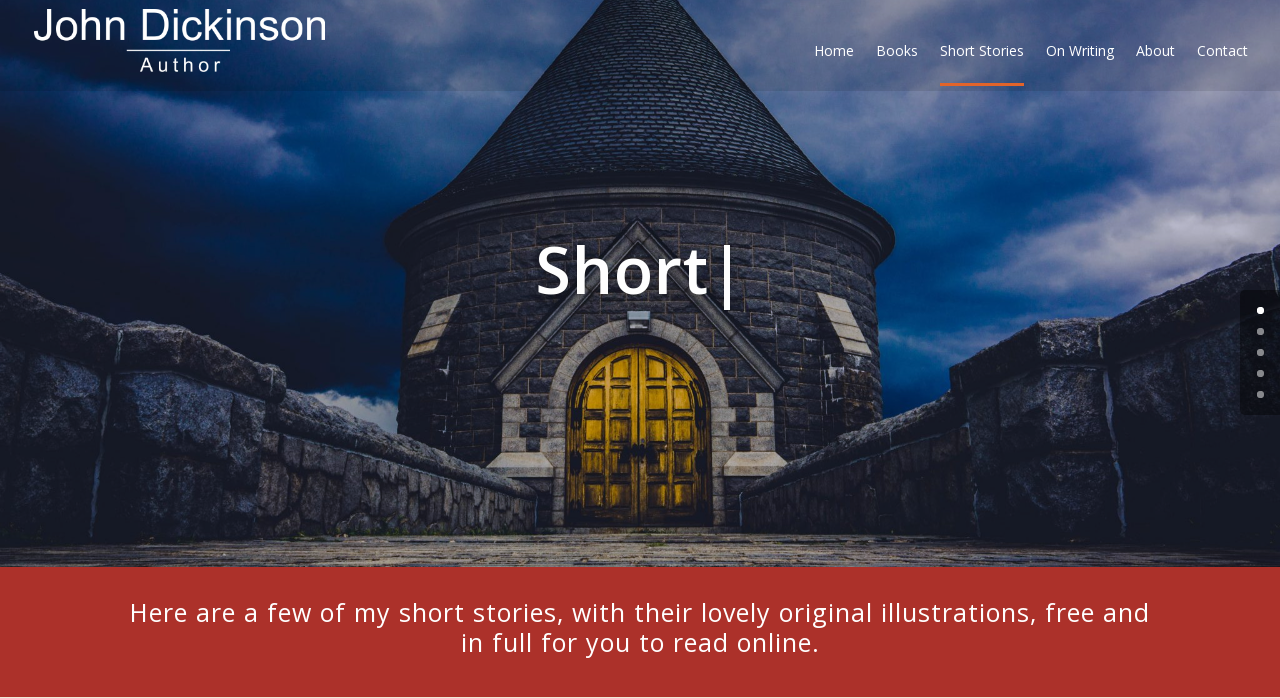

--- FILE ---
content_type: text/html; charset=UTF-8
request_url: https://www.john-dickinson.net/short-stories/
body_size: 17564
content:
<!DOCTYPE html>
<html lang="en-GB">
<head>
	<meta charset="UTF-8" />
<meta http-equiv="X-UA-Compatible" content="IE=edge">
	<link rel="pingback" href="https://www.john-dickinson.net/xmlrpc.php" />

	<script type="text/javascript">
		document.documentElement.className = 'js';
	</script>

	<meta name='robots' content='index, follow, max-image-preview:large, max-snippet:-1, max-video-preview:-1' />

	<!-- This site is optimized with the Yoast SEO plugin v26.8 - https://yoast.com/product/yoast-seo-wordpress/ -->
	<title>Short Stories - John Dickinson - Author</title>
<link data-rocket-prefetch href="https://fonts.googleapis.com" rel="dns-prefetch">
<link data-rocket-preload as="style" href="https://fonts.googleapis.com/css?family=Open%20Sans%3A400%2C700%7COpen%20Sans%3A300italic%2C400italic%2C600italic%2C700italic%2C800italic%2C400%2C300%2C600%2C700%2C800&#038;subset=cyrillic%2Ccyrillic-ext%2Cgreek%2Cgreek-ext%2Chebrew%2Clatin%2Clatin-ext%2Cmath%2Csymbols%2Cvietnamese&#038;display=swap" rel="preload">
<link href="https://fonts.googleapis.com/css?family=Open%20Sans%3A400%2C700%7COpen%20Sans%3A300italic%2C400italic%2C600italic%2C700italic%2C800italic%2C400%2C300%2C600%2C700%2C800&#038;subset=cyrillic%2Ccyrillic-ext%2Cgreek%2Cgreek-ext%2Chebrew%2Clatin%2Clatin-ext%2Cmath%2Csymbols%2Cvietnamese&#038;display=swap" media="print" onload="this.media=&#039;all&#039;" rel="stylesheet">
<noscript data-wpr-hosted-gf-parameters=""><link rel="stylesheet" href="https://fonts.googleapis.com/css?family=Open%20Sans%3A400%2C700%7COpen%20Sans%3A300italic%2C400italic%2C600italic%2C700italic%2C800italic%2C400%2C300%2C600%2C700%2C800&#038;subset=cyrillic%2Ccyrillic-ext%2Cgreek%2Cgreek-ext%2Chebrew%2Clatin%2Clatin-ext%2Cmath%2Csymbols%2Cvietnamese&#038;display=swap"></noscript><link rel="preload" data-rocket-preload as="image" href="https://www.john-dickinson.net/wp-content/uploads/2018/01/036.jpg" fetchpriority="high">
	<meta name="description" content="Here are a few of my short stories, with lovely illustrations free and in full for you to read online." />
	<link rel="canonical" href="https://www.john-dickinson.net/short-stories/" />
	<meta property="og:locale" content="en_GB" />
	<meta property="og:type" content="article" />
	<meta property="og:title" content="Short Stories - John Dickinson - Author" />
	<meta property="og:description" content="Here are a few of my short stories, with lovely illustrations free and in full for you to read online." />
	<meta property="og:url" content="https://www.john-dickinson.net/short-stories/" />
	<meta property="og:site_name" content="John Dickinson - Author" />
	<meta property="article:modified_time" content="2018-05-28T20:56:57+00:00" />
	<meta name="twitter:card" content="summary_large_image" />
	<meta name="twitter:label1" content="Estimated reading time" />
	<meta name="twitter:data1" content="4 minutes" />
	<script type="application/ld+json" class="yoast-schema-graph">{"@context":"https://schema.org","@graph":[{"@type":"WebPage","@id":"https://www.john-dickinson.net/short-stories/","url":"https://www.john-dickinson.net/short-stories/","name":"Short Stories - John Dickinson - Author","isPartOf":{"@id":"https://www.john-dickinson.net/#website"},"datePublished":"2016-10-11T13:58:50+00:00","dateModified":"2018-05-28T20:56:57+00:00","description":"Here are a few of my short stories, with lovely illustrations free and in full for you to read online.","breadcrumb":{"@id":"https://www.john-dickinson.net/short-stories/#breadcrumb"},"inLanguage":"en-GB","potentialAction":[{"@type":"ReadAction","target":["https://www.john-dickinson.net/short-stories/"]}]},{"@type":"BreadcrumbList","@id":"https://www.john-dickinson.net/short-stories/#breadcrumb","itemListElement":[{"@type":"ListItem","position":1,"name":"Home","item":"https://www.john-dickinson.net/"},{"@type":"ListItem","position":2,"name":"Short Stories"}]},{"@type":"WebSite","@id":"https://www.john-dickinson.net/#website","url":"https://www.john-dickinson.net/","name":"John Dickinson - Author","description":"Fantastic Stories","potentialAction":[{"@type":"SearchAction","target":{"@type":"EntryPoint","urlTemplate":"https://www.john-dickinson.net/?s={search_term_string}"},"query-input":{"@type":"PropertyValueSpecification","valueRequired":true,"valueName":"search_term_string"}}],"inLanguage":"en-GB"}]}</script>
	<!-- / Yoast SEO plugin. -->


<link rel='dns-prefetch' href='//fonts.googleapis.com' />
<link rel='dns-prefetch' href='//use.fontawesome.com' />
<link href='https://fonts.gstatic.com' crossorigin rel='preconnect' />
<link rel="alternate" type="application/rss+xml" title="John Dickinson - Author &raquo; Feed" href="https://www.john-dickinson.net/feed/" />
<link rel="alternate" type="application/rss+xml" title="John Dickinson - Author &raquo; Comments Feed" href="https://www.john-dickinson.net/comments/feed/" />
<link rel="alternate" title="oEmbed (JSON)" type="application/json+oembed" href="https://www.john-dickinson.net/wp-json/oembed/1.0/embed?url=https%3A%2F%2Fwww.john-dickinson.net%2Fshort-stories%2F" />
<link rel="alternate" title="oEmbed (XML)" type="text/xml+oembed" href="https://www.john-dickinson.net/wp-json/oembed/1.0/embed?url=https%3A%2F%2Fwww.john-dickinson.net%2Fshort-stories%2F&#038;format=xml" />
<meta content="Custom For You v.1.0.0" name="generator"/><link data-minify="1" rel='stylesheet' id='dashicons-css' href='https://www.john-dickinson.net/wp-content/cache/min/1/wp-includes/css/dashicons.min.css?ver=1768305446' type='text/css' media='all' />
<link rel='stylesheet' id='menu-icons-extra-css' href='https://www.john-dickinson.net/wp-content/plugins/menu-icons/css/extra.min.css?ver=0.13.20' type='text/css' media='all' />
<style id='wp-emoji-styles-inline-css' type='text/css'>

	img.wp-smiley, img.emoji {
		display: inline !important;
		border: none !important;
		box-shadow: none !important;
		height: 1em !important;
		width: 1em !important;
		margin: 0 0.07em !important;
		vertical-align: -0.1em !important;
		background: none !important;
		padding: 0 !important;
	}
/*# sourceURL=wp-emoji-styles-inline-css */
</style>
<link data-minify="1" rel='stylesheet' id='typed-cursor-css' href='https://www.john-dickinson.net/wp-content/cache/min/1/wp-content/plugins/animated-typing-effect/assets/css/cursor.css?ver=1768305446' type='text/css' media='all' />
<link rel='stylesheet' id='responsive-lightbox-swipebox-css' href='https://www.john-dickinson.net/wp-content/plugins/responsive-lightbox/assets/swipebox/swipebox.min.css?ver=1.5.2' type='text/css' media='all' />
<link data-minify="1" rel='stylesheet' id='widgetopts-styles-css' href='https://www.john-dickinson.net/wp-content/cache/min/1/wp-content/plugins/widget-options/assets/css/widget-options.css?ver=1768305446' type='text/css' media='all' />
<link data-minify="1" rel='stylesheet' id='et_monarch-css-css' href='https://www.john-dickinson.net/wp-content/cache/min/1/wp-content/plugins/monarch/css/style.css?ver=1768305447' type='text/css' media='all' />


<link data-minify="1" rel='stylesheet' id='bfa-font-awesome-css' href='https://www.john-dickinson.net/wp-content/cache/min/1/releases/v5.15.4/css/all.css?ver=1768305447' type='text/css' media='all' />
<link data-minify="1" rel='stylesheet' id='bfa-font-awesome-v4-shim-css' href='https://www.john-dickinson.net/wp-content/cache/min/1/releases/v5.15.4/css/v4-shims.css?ver=1768305447' type='text/css' media='all' />
<style id='bfa-font-awesome-v4-shim-inline-css' type='text/css'>

			@font-face {
				font-family: 'FontAwesome';
				src: url('https://use.fontawesome.com/releases/v5.15.4/webfonts/fa-brands-400.eot'),
				url('https://use.fontawesome.com/releases/v5.15.4/webfonts/fa-brands-400.eot?#iefix') format('embedded-opentype'),
				url('https://use.fontawesome.com/releases/v5.15.4/webfonts/fa-brands-400.woff2') format('woff2'),
				url('https://use.fontawesome.com/releases/v5.15.4/webfonts/fa-brands-400.woff') format('woff'),
				url('https://use.fontawesome.com/releases/v5.15.4/webfonts/fa-brands-400.ttf') format('truetype'),
				url('https://use.fontawesome.com/releases/v5.15.4/webfonts/fa-brands-400.svg#fontawesome') format('svg');
			}

			@font-face {
				font-family: 'FontAwesome';
				src: url('https://use.fontawesome.com/releases/v5.15.4/webfonts/fa-solid-900.eot'),
				url('https://use.fontawesome.com/releases/v5.15.4/webfonts/fa-solid-900.eot?#iefix') format('embedded-opentype'),
				url('https://use.fontawesome.com/releases/v5.15.4/webfonts/fa-solid-900.woff2') format('woff2'),
				url('https://use.fontawesome.com/releases/v5.15.4/webfonts/fa-solid-900.woff') format('woff'),
				url('https://use.fontawesome.com/releases/v5.15.4/webfonts/fa-solid-900.ttf') format('truetype'),
				url('https://use.fontawesome.com/releases/v5.15.4/webfonts/fa-solid-900.svg#fontawesome') format('svg');
			}

			@font-face {
				font-family: 'FontAwesome';
				src: url('https://use.fontawesome.com/releases/v5.15.4/webfonts/fa-regular-400.eot'),
				url('https://use.fontawesome.com/releases/v5.15.4/webfonts/fa-regular-400.eot?#iefix') format('embedded-opentype'),
				url('https://use.fontawesome.com/releases/v5.15.4/webfonts/fa-regular-400.woff2') format('woff2'),
				url('https://use.fontawesome.com/releases/v5.15.4/webfonts/fa-regular-400.woff') format('woff'),
				url('https://use.fontawesome.com/releases/v5.15.4/webfonts/fa-regular-400.ttf') format('truetype'),
				url('https://use.fontawesome.com/releases/v5.15.4/webfonts/fa-regular-400.svg#fontawesome') format('svg');
				unicode-range: U+F004-F005,U+F007,U+F017,U+F022,U+F024,U+F02E,U+F03E,U+F044,U+F057-F059,U+F06E,U+F070,U+F075,U+F07B-F07C,U+F080,U+F086,U+F089,U+F094,U+F09D,U+F0A0,U+F0A4-F0A7,U+F0C5,U+F0C7-F0C8,U+F0E0,U+F0EB,U+F0F3,U+F0F8,U+F0FE,U+F111,U+F118-F11A,U+F11C,U+F133,U+F144,U+F146,U+F14A,U+F14D-F14E,U+F150-F152,U+F15B-F15C,U+F164-F165,U+F185-F186,U+F191-F192,U+F1AD,U+F1C1-F1C9,U+F1CD,U+F1D8,U+F1E3,U+F1EA,U+F1F6,U+F1F9,U+F20A,U+F247-F249,U+F24D,U+F254-F25B,U+F25D,U+F267,U+F271-F274,U+F279,U+F28B,U+F28D,U+F2B5-F2B6,U+F2B9,U+F2BB,U+F2BD,U+F2C1-F2C2,U+F2D0,U+F2D2,U+F2DC,U+F2ED,U+F328,U+F358-F35B,U+F3A5,U+F3D1,U+F410,U+F4AD;
			}
		
/*# sourceURL=bfa-font-awesome-v4-shim-inline-css */
</style>
<link data-minify="1" rel='stylesheet' id='divi-style-parent-css' href='https://www.john-dickinson.net/wp-content/cache/min/1/wp-content/themes/Divi/style-static.min.css?ver=1768305448' type='text/css' media='all' />
<link rel='stylesheet' id='child-style-css' href='https://www.john-dickinson.net/wp-content/themes/Divi-child/style.css?ver=4.27.5' type='text/css' media='all' />
<link rel='stylesheet' id='divi-style-css' href='https://www.john-dickinson.net/wp-content/themes/Divi-child/style.css?ver=4.27.5' type='text/css' media='all' />
<script type="text/javascript" src="https://www.john-dickinson.net/wp-includes/js/jquery/jquery.min.js?ver=3.7.1" id="jquery-core-js"></script>
<script type="text/javascript" src="https://www.john-dickinson.net/wp-includes/js/jquery/jquery-migrate.min.js?ver=3.4.1" id="jquery-migrate-js"></script>
<script type="text/javascript" src="https://www.john-dickinson.net/wp-content/plugins/responsive-lightbox/assets/dompurify/purify.min.js?ver=3.3.1" id="dompurify-js"></script>
<script type="text/javascript" id="responsive-lightbox-sanitizer-js-before">
/* <![CDATA[ */
window.RLG = window.RLG || {}; window.RLG.sanitizeAllowedHosts = ["youtube.com","www.youtube.com","youtu.be","vimeo.com","player.vimeo.com"];
//# sourceURL=responsive-lightbox-sanitizer-js-before
/* ]]> */
</script>
<script data-minify="1" type="text/javascript" src="https://www.john-dickinson.net/wp-content/cache/min/1/wp-content/plugins/responsive-lightbox/js/sanitizer.js?ver=1768305448" id="responsive-lightbox-sanitizer-js"></script>
<script type="text/javascript" src="https://www.john-dickinson.net/wp-content/plugins/responsive-lightbox/assets/swipebox/jquery.swipebox.min.js?ver=1.5.2" id="responsive-lightbox-swipebox-js"></script>
<script type="text/javascript" src="https://www.john-dickinson.net/wp-includes/js/underscore.min.js?ver=1.13.7" id="underscore-js"></script>
<script type="text/javascript" src="https://www.john-dickinson.net/wp-content/plugins/responsive-lightbox/assets/infinitescroll/infinite-scroll.pkgd.min.js?ver=4.0.1" id="responsive-lightbox-infinite-scroll-js"></script>
<script type="text/javascript" id="responsive-lightbox-js-before">
/* <![CDATA[ */
var rlArgs = {"script":"swipebox","selector":"lightbox","customEvents":"","activeGalleries":true,"animation":true,"hideCloseButtonOnMobile":false,"removeBarsOnMobile":false,"hideBars":true,"hideBarsDelay":5000,"videoMaxWidth":1080,"useSVG":true,"loopAtEnd":false,"woocommerce_gallery":false,"ajaxurl":"https:\/\/www.john-dickinson.net\/wp-admin\/admin-ajax.php","nonce":"f3fae00f1a","preview":false,"postId":4798,"scriptExtension":false};

//# sourceURL=responsive-lightbox-js-before
/* ]]> */
</script>
<script data-minify="1" type="text/javascript" src="https://www.john-dickinson.net/wp-content/cache/min/1/wp-content/plugins/responsive-lightbox/js/front.js?ver=1768305448" id="responsive-lightbox-js"></script>
<link rel="https://api.w.org/" href="https://www.john-dickinson.net/wp-json/" /><link rel="alternate" title="JSON" type="application/json" href="https://www.john-dickinson.net/wp-json/wp/v2/pages/4798" /><link rel="EditURI" type="application/rsd+xml" title="RSD" href="https://www.john-dickinson.net/xmlrpc.php?rsd" />
<style>
		#category-posts-2-internal ul {padding: 0;}
#category-posts-2-internal .cat-post-item img {max-width: initial; max-height: initial; margin: initial;}
#category-posts-2-internal .cat-post-author {margin-bottom: 0;}
#category-posts-2-internal .cat-post-thumbnail {margin: 5px 10px 5px 0;}
#category-posts-2-internal .cat-post-item:before {content: ""; clear: both;}
#category-posts-2-internal .cat-post-excerpt-more {display: inline-block;}
#category-posts-2-internal .cat-post-item {list-style: none; margin: 3px 0 10px; padding: 3px 0;}
#category-posts-2-internal .cat-post-current .cat-post-title {font-weight: bold; text-transform: uppercase;}
#category-posts-2-internal [class*=cat-post-tax] {font-size: 0.85em;}
#category-posts-2-internal [class*=cat-post-tax] * {display:inline-block;}
#category-posts-2-internal .cat-post-item:after {content: ""; display: table;	clear: both;}
#category-posts-2-internal .cat-post-item .cat-post-title {overflow: hidden;text-overflow: ellipsis;white-space: initial;display: -webkit-box;-webkit-line-clamp: 2;-webkit-box-orient: vertical;padding-bottom: 0 !important;}
#category-posts-2-internal .cat-post-item:after {content: ""; display: table;	clear: both;}
#category-posts-2-internal .cat-post-thumbnail {display:block; float:left; margin:5px 10px 5px 0;}
#category-posts-2-internal .cat-post-crop {overflow:hidden;display:block;}
#category-posts-2-internal p {margin:5px 0 0 0}
#category-posts-2-internal li > div {margin:5px 0 0 0; clear:both;}
#category-posts-2-internal .dashicons {vertical-align:middle;}
#category-posts-2-internal .cat-post-thumbnail .cat-post-crop img {height: 180px;}
#category-posts-2-internal .cat-post-thumbnail .cat-post-crop img {width: 420px;}
#category-posts-2-internal .cat-post-thumbnail .cat-post-crop img {object-fit: cover; max-width: 100%; display: block;}
#category-posts-2-internal .cat-post-thumbnail .cat-post-crop-not-supported img {width: 100%;}
#category-posts-2-internal .cat-post-thumbnail {max-width:100%;}
#category-posts-2-internal .cat-post-item img {margin: initial;}
#category-posts-4-internal ul {padding: 0;}
#category-posts-4-internal .cat-post-item img {max-width: initial; max-height: initial; margin: initial;}
#category-posts-4-internal .cat-post-author {margin-bottom: 0;}
#category-posts-4-internal .cat-post-thumbnail {margin: 5px 10px 5px 0;}
#category-posts-4-internal .cat-post-item:before {content: ""; clear: both;}
#category-posts-4-internal .cat-post-excerpt-more {display: inline-block;}
#category-posts-4-internal .cat-post-item {list-style: none; margin: 3px 0 10px; padding: 3px 0;}
#category-posts-4-internal .cat-post-current .cat-post-title {font-weight: bold; text-transform: uppercase;}
#category-posts-4-internal [class*=cat-post-tax] {font-size: 0.85em;}
#category-posts-4-internal [class*=cat-post-tax] * {display:inline-block;}
#category-posts-4-internal .cat-post-item:after {content: ""; display: table;	clear: both;}
#category-posts-4-internal .cat-post-item .cat-post-title {overflow: hidden;text-overflow: ellipsis;white-space: initial;display: -webkit-box;-webkit-line-clamp: 2;-webkit-box-orient: vertical;padding-bottom: 0 !important;}
#category-posts-4-internal .cat-post-item:after {content: ""; display: table;	clear: both;}
#category-posts-4-internal .cat-post-thumbnail {display:block; float:left; margin:5px 10px 5px 0;}
#category-posts-4-internal .cat-post-crop {overflow:hidden;display:block;}
#category-posts-4-internal p {margin:5px 0 0 0}
#category-posts-4-internal li > div {margin:5px 0 0 0; clear:both;}
#category-posts-4-internal .dashicons {vertical-align:middle;}
#category-posts-4-internal .cat-post-thumbnail .cat-post-crop img {height: 150px;}
#category-posts-4-internal .cat-post-thumbnail .cat-post-crop img {width: 150px;}
#category-posts-4-internal .cat-post-thumbnail .cat-post-crop img {object-fit: cover; max-width: 100%; display: block;}
#category-posts-4-internal .cat-post-thumbnail .cat-post-crop-not-supported img {width: 100%;}
#category-posts-4-internal .cat-post-thumbnail {max-width:100%;}
#category-posts-4-internal .cat-post-item img {margin: initial;}
#category-posts-6-internal ul {padding: 0;}
#category-posts-6-internal .cat-post-item img {max-width: initial; max-height: initial; margin: initial;}
#category-posts-6-internal .cat-post-author {margin-bottom: 0;}
#category-posts-6-internal .cat-post-thumbnail {margin: 5px 10px 5px 0;}
#category-posts-6-internal .cat-post-item:before {content: ""; clear: both;}
#category-posts-6-internal .cat-post-excerpt-more {display: inline-block;}
#category-posts-6-internal .cat-post-item {list-style: none; margin: 3px 0 10px; padding: 3px 0;}
#category-posts-6-internal .cat-post-current .cat-post-title {font-weight: bold; text-transform: uppercase;}
#category-posts-6-internal [class*=cat-post-tax] {font-size: 0.85em;}
#category-posts-6-internal [class*=cat-post-tax] * {display:inline-block;}
#category-posts-6-internal .cat-post-item:after {content: ""; display: table;	clear: both;}
#category-posts-6-internal .cat-post-item .cat-post-title {overflow: hidden;text-overflow: ellipsis;white-space: initial;display: -webkit-box;-webkit-line-clamp: 2;-webkit-box-orient: vertical;padding-bottom: 0 !important;}
#category-posts-6-internal .cat-post-item:after {content: ""; display: table;	clear: both;}
#category-posts-6-internal .cat-post-thumbnail {display:block; float:left; margin:5px 10px 5px 0;}
#category-posts-6-internal .cat-post-crop {overflow:hidden;display:block;}
#category-posts-6-internal p {margin:5px 0 0 0}
#category-posts-6-internal li > div {margin:5px 0 0 0; clear:both;}
#category-posts-6-internal .dashicons {vertical-align:middle;}
#category-posts-9-internal ul {padding: 0;}
#category-posts-9-internal .cat-post-item img {max-width: initial; max-height: initial; margin: initial;}
#category-posts-9-internal .cat-post-author {margin-bottom: 0;}
#category-posts-9-internal .cat-post-thumbnail {margin: 5px 10px 5px 0;}
#category-posts-9-internal .cat-post-item:before {content: ""; clear: both;}
#category-posts-9-internal .cat-post-excerpt-more {display: inline-block;}
#category-posts-9-internal .cat-post-item {list-style: none; margin: 3px 0 10px; padding: 3px 0;}
#category-posts-9-internal .cat-post-current .cat-post-title {font-weight: bold; text-transform: uppercase;}
#category-posts-9-internal [class*=cat-post-tax] {font-size: 0.85em;}
#category-posts-9-internal [class*=cat-post-tax] * {display:inline-block;}
#category-posts-9-internal .cat-post-item:after {content: ""; display: table;	clear: both;}
#category-posts-9-internal .cat-post-item .cat-post-title {overflow: hidden;text-overflow: ellipsis;white-space: initial;display: -webkit-box;-webkit-line-clamp: 2;-webkit-box-orient: vertical;padding-bottom: 0 !important;}
#category-posts-9-internal .cat-post-item:after {content: ""; display: table;	clear: both;}
#category-posts-9-internal .cat-post-thumbnail {display:block; float:left; margin:5px 10px 5px 0;}
#category-posts-9-internal .cat-post-crop {overflow:hidden;display:block;}
#category-posts-9-internal p {margin:5px 0 0 0}
#category-posts-9-internal li > div {margin:5px 0 0 0; clear:both;}
#category-posts-9-internal .dashicons {vertical-align:middle;}
#category-posts-9-internal .cat-post-thumbnail .cat-post-crop img {height: 150px;}
#category-posts-9-internal .cat-post-thumbnail .cat-post-crop img {width: 150px;}
#category-posts-9-internal .cat-post-thumbnail .cat-post-crop img {object-fit: cover; max-width: 100%; display: block;}
#category-posts-9-internal .cat-post-thumbnail .cat-post-crop-not-supported img {width: 100%;}
#category-posts-9-internal .cat-post-thumbnail {max-width:100%;}
#category-posts-9-internal .cat-post-item img {margin: initial;}
#category-posts-8-internal ul {padding: 0;}
#category-posts-8-internal .cat-post-item img {max-width: initial; max-height: initial; margin: initial;}
#category-posts-8-internal .cat-post-author {margin-bottom: 0;}
#category-posts-8-internal .cat-post-thumbnail {margin: 5px 10px 5px 0;}
#category-posts-8-internal .cat-post-item:before {content: ""; clear: both;}
#category-posts-8-internal .cat-post-excerpt-more {display: inline-block;}
#category-posts-8-internal .cat-post-item {list-style: none; margin: 3px 0 10px; padding: 3px 0;}
#category-posts-8-internal .cat-post-current .cat-post-title {font-weight: bold; text-transform: uppercase;}
#category-posts-8-internal [class*=cat-post-tax] {font-size: 0.85em;}
#category-posts-8-internal [class*=cat-post-tax] * {display:inline-block;}
#category-posts-8-internal .cat-post-item:after {content: ""; display: table;	clear: both;}
#category-posts-8-internal .cat-post-item .cat-post-title {overflow: hidden;text-overflow: ellipsis;white-space: initial;display: -webkit-box;-webkit-line-clamp: 2;-webkit-box-orient: vertical;padding-bottom: 0 !important;}
#category-posts-8-internal .cat-post-item:after {content: ""; display: table;	clear: both;}
#category-posts-8-internal .cat-post-thumbnail {display:block; float:left; margin:5px 10px 5px 0;}
#category-posts-8-internal .cat-post-crop {overflow:hidden;display:block;}
#category-posts-8-internal p {margin:5px 0 0 0}
#category-posts-8-internal li > div {margin:5px 0 0 0; clear:both;}
#category-posts-8-internal .dashicons {vertical-align:middle;}
</style>
		<style type="text/css" id="et-social-custom-css">
				 
			</style><meta name="viewport" content="width=device-width, initial-scale=1.0, maximum-scale=1.0, user-scalable=0" /><style type="text/css" id="custom-background-css">
body.custom-background { background-color: #ffffff; }
</style>
	<style id="et-divi-customizer-global-cached-inline-styles">body,.et_pb_column_1_2 .et_quote_content blockquote cite,.et_pb_column_1_2 .et_link_content a.et_link_main_url,.et_pb_column_1_3 .et_quote_content blockquote cite,.et_pb_column_3_8 .et_quote_content blockquote cite,.et_pb_column_1_4 .et_quote_content blockquote cite,.et_pb_blog_grid .et_quote_content blockquote cite,.et_pb_column_1_3 .et_link_content a.et_link_main_url,.et_pb_column_3_8 .et_link_content a.et_link_main_url,.et_pb_column_1_4 .et_link_content a.et_link_main_url,.et_pb_blog_grid .et_link_content a.et_link_main_url,body .et_pb_bg_layout_light .et_pb_post p,body .et_pb_bg_layout_dark .et_pb_post p{font-size:16px}.et_pb_slide_content,.et_pb_best_value{font-size:18px}body{color:#333333}h1,h2,h3,h4,h5,h6{color:#b6332d}body{line-height:1.6em}#et_search_icon:hover,.mobile_menu_bar:before,.mobile_menu_bar:after,.et_toggle_slide_menu:after,.et-social-icon a:hover,.et_pb_sum,.et_pb_pricing li a,.et_pb_pricing_table_button,.et_overlay:before,.entry-summary p.price ins,.et_pb_member_social_links a:hover,.et_pb_widget li a:hover,.et_pb_filterable_portfolio .et_pb_portfolio_filters li a.active,.et_pb_filterable_portfolio .et_pb_portofolio_pagination ul li a.active,.et_pb_gallery .et_pb_gallery_pagination ul li a.active,.wp-pagenavi span.current,.wp-pagenavi a:hover,.nav-single a,.tagged_as a,.posted_in a{color:#b6332d}.et_pb_contact_submit,.et_password_protected_form .et_submit_button,.et_pb_bg_layout_light .et_pb_newsletter_button,.comment-reply-link,.form-submit .et_pb_button,.et_pb_bg_layout_light .et_pb_promo_button,.et_pb_bg_layout_light .et_pb_more_button,.et_pb_contact p input[type="checkbox"]:checked+label i:before,.et_pb_bg_layout_light.et_pb_module.et_pb_button{color:#b6332d}.footer-widget h4{color:#b6332d}.et-search-form,.nav li ul,.et_mobile_menu,.footer-widget li:before,.et_pb_pricing li:before,blockquote{border-color:#b6332d}.et_pb_counter_amount,.et_pb_featured_table .et_pb_pricing_heading,.et_quote_content,.et_link_content,.et_audio_content,.et_pb_post_slider.et_pb_bg_layout_dark,.et_slide_in_menu_container,.et_pb_contact p input[type="radio"]:checked+label i:before{background-color:#b6332d}.container,.et_pb_row,.et_pb_slider .et_pb_container,.et_pb_fullwidth_section .et_pb_title_container,.et_pb_fullwidth_section .et_pb_title_featured_container,.et_pb_fullwidth_header:not(.et_pb_fullscreen) .et_pb_fullwidth_header_container{max-width:1277px}.et_boxed_layout #page-container,.et_boxed_layout.et_non_fixed_nav.et_transparent_nav #page-container #top-header,.et_boxed_layout.et_non_fixed_nav.et_transparent_nav #page-container #main-header,.et_fixed_nav.et_boxed_layout #page-container #top-header,.et_fixed_nav.et_boxed_layout #page-container #main-header,.et_boxed_layout #page-container .container,.et_boxed_layout #page-container .et_pb_row{max-width:1437px}a{color:#b6332d}#main-header,#main-header .nav li ul,.et-search-form,#main-header .et_mobile_menu{background-color:#29284c}#main-header .nav li ul{background-color:rgba(41,40,76,0.89)}.nav li ul{border-color:#ac312a}.et_secondary_nav_enabled #page-container #top-header{background-color:#f8f8f8!important}#et-secondary-nav li ul{background-color:#f8f8f8}#top-header,#top-header a{color:#29284c}#et-secondary-nav li ul a{color:rgba(0,0,0,0.85)}.et_header_style_centered .mobile_nav .select_page,.et_header_style_split .mobile_nav .select_page,.et_nav_text_color_light #top-menu>li>a,.et_nav_text_color_dark #top-menu>li>a,#top-menu a,.et_mobile_menu li a,.et_nav_text_color_light .et_mobile_menu li a,.et_nav_text_color_dark .et_mobile_menu li a,#et_search_icon:before,.et_search_form_container input,span.et_close_search_field:after,#et-top-navigation .et-cart-info{color:#ffffff}.et_search_form_container input::-moz-placeholder{color:#ffffff}.et_search_form_container input::-webkit-input-placeholder{color:#ffffff}.et_search_form_container input:-ms-input-placeholder{color:#ffffff}#main-header .nav li ul a{color:rgba(255,255,255,0.95)}#top-header,#top-header a,#et-secondary-nav li li a,#top-header .et-social-icon a:before{font-size:14px;letter-spacing:1px}#top-menu li a{font-size:17px}body.et_vertical_nav .container.et_search_form_container .et-search-form input{font-size:17px!important}#top-menu li a,.et_search_form_container input{letter-spacing:1px}.et_search_form_container input::-moz-placeholder{letter-spacing:1px}.et_search_form_container input::-webkit-input-placeholder{letter-spacing:1px}.et_search_form_container input:-ms-input-placeholder{letter-spacing:1px}#top-menu li.current-menu-ancestor>a,#top-menu li.current-menu-item>a,#top-menu li.current_page_item>a{color:#b6332d}#main-footer{background-color:#efebd7}#footer-widgets .footer-widget a,#footer-widgets .footer-widget li a,#footer-widgets .footer-widget li a:hover{color:#666666}.footer-widget{color:#666666}#main-footer .footer-widget h4,#main-footer .widget_block h1,#main-footer .widget_block h2,#main-footer .widget_block h3,#main-footer .widget_block h4,#main-footer .widget_block h5,#main-footer .widget_block h6{color:#ac312a}.footer-widget li:before{border-color:#f2f2f2}.footer-widget,.footer-widget li,.footer-widget li a,#footer-info{font-size:13px}.footer-widget .et_pb_widget div,.footer-widget .et_pb_widget ul,.footer-widget .et_pb_widget ol,.footer-widget .et_pb_widget label{line-height:1.8em}#footer-widgets .footer-widget li:before{top:8.7px}#et-footer-nav .bottom-nav li.current-menu-item a{color:#b2b2b2}#footer-bottom{background-color:#29284c}#footer-info,#footer-info a{color:rgba(255,255,255,0.72)}#footer-bottom .et-social-icon a{color:#ac312a}.et-fixed-header#main-header{box-shadow:none!important}body .et_pb_button{background-color:rgba(255,255,255,0.09);border-width:0px!important}body.et_pb_button_helper_class .et_pb_button,body.et_pb_button_helper_class .et_pb_module.et_pb_button{}body .et_pb_bg_layout_light.et_pb_button:hover,body .et_pb_bg_layout_light .et_pb_button:hover,body .et_pb_button:hover{background-color:rgba(255,255,255,0.15)}h1,h2,h3,h4,h5,h6,.et_quote_content blockquote p,.et_pb_slide_description .et_pb_slide_title{letter-spacing:1px;line-height:1.2em}@media only screen and (min-width:981px){.et_pb_row{padding:0% 0}#main-footer .footer-widget h4,#main-footer .widget_block h1,#main-footer .widget_block h2,#main-footer .widget_block h3,#main-footer .widget_block h4,#main-footer .widget_block h5,#main-footer .widget_block h6{font-size:16px}.et_header_style_left #et-top-navigation,.et_header_style_split #et-top-navigation{padding:43px 0 0 0}.et_header_style_left #et-top-navigation nav>ul>li>a,.et_header_style_split #et-top-navigation nav>ul>li>a{padding-bottom:43px}.et_header_style_split .centered-inline-logo-wrap{width:85px;margin:-85px 0}.et_header_style_split .centered-inline-logo-wrap #logo{max-height:85px}.et_pb_svg_logo.et_header_style_split .centered-inline-logo-wrap #logo{height:85px}.et_header_style_centered #top-menu>li>a{padding-bottom:15px}.et_header_style_slide #et-top-navigation,.et_header_style_fullscreen #et-top-navigation{padding:34px 0 34px 0!important}.et_header_style_centered #main-header .logo_container{height:85px}#logo{max-height:63%}.et_pb_svg_logo #logo{height:63%}.et_header_style_centered.et_hide_primary_logo #main-header:not(.et-fixed-header) .logo_container,.et_header_style_centered.et_hide_fixed_logo #main-header.et-fixed-header .logo_container{height:15.3px}.et_header_style_left .et-fixed-header #et-top-navigation,.et_header_style_split .et-fixed-header #et-top-navigation{padding:31px 0 0 0}.et_header_style_left .et-fixed-header #et-top-navigation nav>ul>li>a,.et_header_style_split .et-fixed-header #et-top-navigation nav>ul>li>a{padding-bottom:31px}.et_header_style_centered header#main-header.et-fixed-header .logo_container{height:62px}.et_header_style_split #main-header.et-fixed-header .centered-inline-logo-wrap{width:62px;margin:-62px 0}.et_header_style_split .et-fixed-header .centered-inline-logo-wrap #logo{max-height:62px}.et_pb_svg_logo.et_header_style_split .et-fixed-header .centered-inline-logo-wrap #logo{height:62px}.et_header_style_slide .et-fixed-header #et-top-navigation,.et_header_style_fullscreen .et-fixed-header #et-top-navigation{padding:22px 0 22px 0!important}.et_fixed_nav #page-container .et-fixed-header#top-header{background-color:#f8f8f8!important}.et_fixed_nav #page-container .et-fixed-header#top-header #et-secondary-nav li ul{background-color:#f8f8f8}.et-fixed-header#main-header,.et-fixed-header#main-header .nav li ul,.et-fixed-header .et-search-form{background-color:rgba(255,255,255,0.92)}.et-fixed-header #top-menu li a{font-size:16px}.et-fixed-header #top-menu a,.et-fixed-header #et_search_icon:before,.et-fixed-header #et_top_search .et-search-form input,.et-fixed-header .et_search_form_container input,.et-fixed-header .et_close_search_field:after,.et-fixed-header #et-top-navigation .et-cart-info{color:#29284c!important}.et-fixed-header .et_search_form_container input::-moz-placeholder{color:#29284c!important}.et-fixed-header .et_search_form_container input::-webkit-input-placeholder{color:#29284c!important}.et-fixed-header .et_search_form_container input:-ms-input-placeholder{color:#29284c!important}.et-fixed-header #top-menu li.current-menu-ancestor>a,.et-fixed-header #top-menu li.current-menu-item>a,.et-fixed-header #top-menu li.current_page_item>a{color:#b6332d!important}.et-fixed-header#top-header a{color:#29284c}}@media only screen and (min-width:1596px){.et_pb_row{padding:0px 0}.et_pb_section{padding:63px 0}.single.et_pb_pagebuilder_layout.et_full_width_page .et_post_meta_wrapper{padding-top:0px}.et_pb_fullwidth_section{padding:0}}h1,h1.et_pb_contact_main_title,.et_pb_title_container h1{font-size:35px}h2,.product .related h2,.et_pb_column_1_2 .et_quote_content blockquote p{font-size:30px}h3{font-size:25px}h4,.et_pb_circle_counter h3,.et_pb_number_counter h3,.et_pb_column_1_3 .et_pb_post h2,.et_pb_column_1_4 .et_pb_post h2,.et_pb_blog_grid h2,.et_pb_column_1_3 .et_quote_content blockquote p,.et_pb_column_3_8 .et_quote_content blockquote p,.et_pb_column_1_4 .et_quote_content blockquote p,.et_pb_blog_grid .et_quote_content blockquote p,.et_pb_column_1_3 .et_link_content h2,.et_pb_column_3_8 .et_link_content h2,.et_pb_column_1_4 .et_link_content h2,.et_pb_blog_grid .et_link_content h2,.et_pb_column_1_3 .et_audio_content h2,.et_pb_column_3_8 .et_audio_content h2,.et_pb_column_1_4 .et_audio_content h2,.et_pb_blog_grid .et_audio_content h2,.et_pb_column_3_8 .et_pb_audio_module_content h2,.et_pb_column_1_3 .et_pb_audio_module_content h2,.et_pb_gallery_grid .et_pb_gallery_item h3,.et_pb_portfolio_grid .et_pb_portfolio_item h2,.et_pb_filterable_portfolio_grid .et_pb_portfolio_item h2{font-size:21px}h5{font-size:18px}h6{font-size:16px}.et_pb_slide_description .et_pb_slide_title{font-size:53px}.et_pb_gallery_grid .et_pb_gallery_item h3,.et_pb_portfolio_grid .et_pb_portfolio_item h2,.et_pb_filterable_portfolio_grid .et_pb_portfolio_item h2,.et_pb_column_1_4 .et_pb_audio_module_content h2{font-size:18px}@media only screen and (max-width:980px){#main-header,#main-header .nav li ul,.et-search-form,#main-header .et_mobile_menu{background-color:rgba(41,40,76,0.85)}}.et_pb_slider_fullwidth_off .et_pb_slide_description{padding-top:27%;padding-bottom:27%}@media (min-width:981px){.slide_offset{margin-top:-120px}}.page-id-4798 #main-header{background-color:rgba(0,0,0,0.1);box-shadow:none}.page-id-4798 .et-fixed-header#main-header{background:rgba(0,0,0,0.3)!important}.page-id-4798 #top-menu a{color:rgba(255,255,255,1)!important}.page-id-4798 #top-menu li li a{padding:6px 20px;color:rgba(255,255,255,1)!important}.page-id-4798 .et-fixed-header #top-menu a{color:rgba(255,255,255,0.8)!important}.page-id-4798 #top-header{background-color:rgba(255,255,255,0)!important}.page-id-4798 .et-fixed-header#top-header{background:rgba(0,0,0,0.5)!important}.page-id-4798 #top-header a{color:rgba(255,255,255,0.8)!important}.page-id-4798 .et-fixed-header#main-header .nav li ul{background:rgba(0,0,0,0.8)!important}.page-id-4798 .nav li ul{background:rgba(0,0,0,0.8)!important}.page-id-204687 #main-header{background-color:rgba(0,0,0,0.1);box-shadow:none}.page-id-204687 .et-fixed-header#main-header{background:rgba(0,0,0,0.3)!important}.page-id-204687 #top-menu a{color:rgba(255,255,255,1)!important}.page-id-204687 #top-menu li li a{width:250px;padding:6px 20px;color:rgba(255,255,255,1)!important}.page-id-204687 .et-fixed-header#main-header .nav li ul{background:rgba(0,0,0,0.8)!important}.page-id-204687 .et-fixed-header #top-menu a{color:rgba(255,255,255,0.8)!important}.page-id-204687 #top-header{background-color:rgba(255,255,255,0)!important}.page-id-204687 .et-fixed-header#top-header{background:rgba(0,0,0,0.5)!important}.page-id-204687 #top-header a{color:rgba(255,255,255,0.8)!important}.page-id-204687 .nav li ul{background:rgba(0,0,0,0.8)!important}#top-menu li li a{width:250px;padding:6px 20px}.nav li ul{width:280px}#home_slider .et_pb_slide_description{width:auto;margin:auto;padding:26% 8% 22% 8%}@media (min-width:981px){#home_slider{margin-top:-100px}.home_full_header{margin-top:-120px}}h5{font-weight:normal;font-style:normal;text-transform:none;text-decoration:none;letter-spacing:3px}@media screen and (min-width:981px){h5{font-size:22px;font-weight:normal;font-style:normal;text-transform:none;text-decoration:none;letter-spacing:3px;line-height:1.2em}}.et_pb_post h2 a,.et_pb_portfolio_item h3 a{text-decoration:none;font-size:20px}.gform_wrapper .gform_footer input.button,.gform_wrapper .gform_footer input[type=image],.gform_wrapper .gform_footer input[type=submit]{display:-moz-inline-stack;display:inline-block;background-color:#AC312A;border:none;padding:5px 20px 3px;float:right}.gform_wrapper .gform_footer input.button,.gform_wrapper .gform_footer input[type=submit],.gform_wrapper .gform_page_footer input.button,.gform_wrapper .gform_page_footer input[type=submit]{font-size:20px;width:auto;margin:0 16px 0 0;color:#fff}.home_slider_links .et_pb_more_button{top:-1000px;right:-1000px;height:5000px;width:5000px;position:absolute;opacity:0!important}.home_slider_links .et_pb_button:hover{opacity:0!important}@media screen and (min-width:981px){.home_slider_links .et_pb_slide{min-height:520px}.home_slider_links h2{font-size:48px;text-align:left}.home_slider_links .et_pb_slider_fullwidth_off .et_pb_slide_description{padding-top:20%;padding-bottom:20%}}#contact_image img{max-height:500px}#top-menu a{font-weight:400}.et-social-icon a{color:#15B3B8}.et-social-icon a:hover{color:#194954}#footer-widgets .footer-widget li{position:relative;padding-left:2px;float:left;padding:5px 10px;border-radius:5px;transition:all 0.4s ease-in-out;clear:both}#footer-widgets .footer-widget li:hover{position:relative;padding-left:14px;float:left;margin-right:50px;background:rgba(172,49,42,0.5);padding:5px 20px;border-radius:5px;color:#fff!important}#footer-widgets .footer-widget li:before{display:none}.et_pb_slider_with_text_overlay .et_pb_slide_content{padding:0 30px 0}.et_pb_slide_content h1{padding-bottom:0}#home_feature_slider .et_pb_button{font-size:0;background-color:rgba(0,0,0,0.0)!important;top:-1000px;right:-1000px;height:5000px;width:5000px;position:absolute}#home_feature_slider .et_pb_slide_content{background-color:rgba(0,0,0,0.1);display:inline-block}#big_header .et_pb_slide_description{width:auto;margin:auto;padding:23% 6%}.et_pb_filterable_portfolio .et_pb_portfolio_filters li a.active{color:#82c0c7;background-color:#4E5861;color:#fff!important;font-size:18px}.contact_description img{margin-top:30px}.et-pb-controllers a{width:15px;height:15px}#footer-widgets .footer-widget a,#footer-widgets .footer-widget li a,#footer-widgets .footer-widget li a:hover{color:#29284C}.et_pb_gutters3.et_pb_footer_columns2 .footer-widget .fwidget{margin-bottom:3%!important}@media (max-width:980px){#project_details .et_pb_row{display:-webkit-box;display:-moz-box;display:-ms-flexbox;display:-webkit-flex;display:flex;-webkit-flex-wrap:wrap;flex-wrap:wrap}#project_details .et_pb_column_0{-webkit-order:2;order:2}#project_details .et_pb_column_1{-webkit-order:1;order:1;margin-bottom:50px}}@media (max-width:980px){h2{font-size:20px}}@media (max-width:380px){h1{font-size:24px}}#home-grey img{max-width:100%;height:auto;top:10px;position:relative}#home_testimonial .et_pb_slide_description{width:auto;margin:auto;padding:10% 8%!important}.et_pb_slide_content{display:inline-block}.home #logo,.page-id-4798 #logo{}@media screen and (min-width:981px){.quote-separator h2{font-size:45px}.quote-separator .et_pb_slide_description{padding:10% 8%}}.widgettitle{background-color:#E6FBFB;padding:5px 20px;margin-bottom:20px}#footer-info-2{font-size:13px!important;color:rgba(255,255,255,0.72)}@media (min-width:981px){.et_pb_gutters3.et_pb_footer_columns3 .footer-widget .fwidget{margin-bottom:10.54%}}.et_monarch .et_social_outer_dark .et_social_totalcount,.et_monarch .et_social_outer_dark.et_social_circle .et_social_network_label{display:none}#footer-info{margin-right:7px}@media only screen and (max-width:1394px) and (min-width:1275px){#logo{max-height:80%;padding-bottom:10px}#top-menu li{display:inline-block;padding-right:18px;font-size:15px}#top-menu li a{font-size:14px;letter-spacing:0px}#main-header .container{width:95%}}@media only screen and (max-width:1274px) and (min-width:1048px){#logo{padding-bottom:10px}#top-menu li{display:inline-block;padding-right:18px;font-size:14px}#top-menu li a{font-size:14px;letter-spacing:0px}#main-header .container{width:95%}}@media only screen and (max-width:1047px) and (min-width:980px){#logo{padding-bottom:10px}#top-menu li{display:inline-block;padding-right:15px;font-size:13.5px}#top-menu li a{font-size:13.5px;letter-spacing:0px}#main-header .container{width:97%}}@media only screen and (min-width:981px){.et_header_style_centered #logo{float:left;margin-top:20px}}@media only screen and (min-width:981px){.et_header_style_left #et-top-navigation nav>ul>li>a,.et_header_style_split #et-top-navigation nav>ul>li>a{padding-bottom:33px}#top-menu .current-menu-item a::before,#top-menu .current_page_item a::before{content:"";position:absolute;z-index:2;left:0;right:0}#top-menu>li>a:before{content:"";position:absolute;z-index:-2;left:0;right:100%;bottom:50%;background:#E2642A;height:3px;-webkit-transition-property:right;transition-property:right;-webkit-transition-duration:0.3s;transition-duration:0.3s;-webkit-transition-timing-function:ease-out;transition-timing-function:ease-out}#top-menu>li>a:hover:before{right:0}#top-menu>li>a:before{bottom:10%}}@media only screen and (min-width:981px){#home_feature_slider h1{font-size:65px;font-weight:600}}#home_testimonial_one .et_pb_slide_description{padding:5% 8%!important}#home_testimonial .et_pb_slide_description{padding:3% 8%!important}.et_pb_filterable_portfolio .et_pb_portfolio_filters li a{display:block;overflow:hidden;height:auto;margin:-1px -1px 0 0;padding:20px 20px;border:1px solid #e2e2e2;color:#b6332d;background-color:#fff}.et_pb_filterable_portfolio .et_pb_portfolio_filters li a.active{color:#82c0c7;background-color:#29284C;color:#fff!important;font-size:18px}h2,h3{font-weight:400!important}h2{letter-spacing:5px!important}.et_pb_widget_area_left{padding-right:0px;border-right:0px solid rgba(0,0,0,.1)}#short-header .et_pb_slide_description{width:auto;margin:auto;padding:20% 8% 20% 8%}#short-post-title .et_pb_post_title{padding:0% 0!important}#short-post-title .et_pb_title_container{display:none}.widgettitle{background-color:#AB372D;padding:5px 20px;margin-bottom:20px;color:#fff;font-size:22px!important}.et_pb_widget a{color:#b6332d!important;text-decoration:none}.et_pb_toggle_close .et_pb_toggle_title,.et_pb_toggle_close h5.et_pb_toggle_title{color:#29284C}.et_pb_toggle_title:before{position:absolute;top:50%;right:0;margin-top:-.5em;color:#AB372D;font-size:20px;content:"\e050"}.et_pb_toggle_close{padding:20px;background-color:#EFEBD7}.cat-post-title{font-weight:normal!important;text-transform:none!important}.cat-post-title{font-size:18px!important}#main-content .container:before{width:0px!important}.post-meta a{color:#2F2B4D!important}#red-intro h4{margin-bottom:15px!important}</style><style id='global-styles-inline-css' type='text/css'>
:root{--wp--preset--aspect-ratio--square: 1;--wp--preset--aspect-ratio--4-3: 4/3;--wp--preset--aspect-ratio--3-4: 3/4;--wp--preset--aspect-ratio--3-2: 3/2;--wp--preset--aspect-ratio--2-3: 2/3;--wp--preset--aspect-ratio--16-9: 16/9;--wp--preset--aspect-ratio--9-16: 9/16;--wp--preset--color--black: #000000;--wp--preset--color--cyan-bluish-gray: #abb8c3;--wp--preset--color--white: #ffffff;--wp--preset--color--pale-pink: #f78da7;--wp--preset--color--vivid-red: #cf2e2e;--wp--preset--color--luminous-vivid-orange: #ff6900;--wp--preset--color--luminous-vivid-amber: #fcb900;--wp--preset--color--light-green-cyan: #7bdcb5;--wp--preset--color--vivid-green-cyan: #00d084;--wp--preset--color--pale-cyan-blue: #8ed1fc;--wp--preset--color--vivid-cyan-blue: #0693e3;--wp--preset--color--vivid-purple: #9b51e0;--wp--preset--gradient--vivid-cyan-blue-to-vivid-purple: linear-gradient(135deg,rgb(6,147,227) 0%,rgb(155,81,224) 100%);--wp--preset--gradient--light-green-cyan-to-vivid-green-cyan: linear-gradient(135deg,rgb(122,220,180) 0%,rgb(0,208,130) 100%);--wp--preset--gradient--luminous-vivid-amber-to-luminous-vivid-orange: linear-gradient(135deg,rgb(252,185,0) 0%,rgb(255,105,0) 100%);--wp--preset--gradient--luminous-vivid-orange-to-vivid-red: linear-gradient(135deg,rgb(255,105,0) 0%,rgb(207,46,46) 100%);--wp--preset--gradient--very-light-gray-to-cyan-bluish-gray: linear-gradient(135deg,rgb(238,238,238) 0%,rgb(169,184,195) 100%);--wp--preset--gradient--cool-to-warm-spectrum: linear-gradient(135deg,rgb(74,234,220) 0%,rgb(151,120,209) 20%,rgb(207,42,186) 40%,rgb(238,44,130) 60%,rgb(251,105,98) 80%,rgb(254,248,76) 100%);--wp--preset--gradient--blush-light-purple: linear-gradient(135deg,rgb(255,206,236) 0%,rgb(152,150,240) 100%);--wp--preset--gradient--blush-bordeaux: linear-gradient(135deg,rgb(254,205,165) 0%,rgb(254,45,45) 50%,rgb(107,0,62) 100%);--wp--preset--gradient--luminous-dusk: linear-gradient(135deg,rgb(255,203,112) 0%,rgb(199,81,192) 50%,rgb(65,88,208) 100%);--wp--preset--gradient--pale-ocean: linear-gradient(135deg,rgb(255,245,203) 0%,rgb(182,227,212) 50%,rgb(51,167,181) 100%);--wp--preset--gradient--electric-grass: linear-gradient(135deg,rgb(202,248,128) 0%,rgb(113,206,126) 100%);--wp--preset--gradient--midnight: linear-gradient(135deg,rgb(2,3,129) 0%,rgb(40,116,252) 100%);--wp--preset--font-size--small: 13px;--wp--preset--font-size--medium: 20px;--wp--preset--font-size--large: 36px;--wp--preset--font-size--x-large: 42px;--wp--preset--spacing--20: 0.44rem;--wp--preset--spacing--30: 0.67rem;--wp--preset--spacing--40: 1rem;--wp--preset--spacing--50: 1.5rem;--wp--preset--spacing--60: 2.25rem;--wp--preset--spacing--70: 3.38rem;--wp--preset--spacing--80: 5.06rem;--wp--preset--shadow--natural: 6px 6px 9px rgba(0, 0, 0, 0.2);--wp--preset--shadow--deep: 12px 12px 50px rgba(0, 0, 0, 0.4);--wp--preset--shadow--sharp: 6px 6px 0px rgba(0, 0, 0, 0.2);--wp--preset--shadow--outlined: 6px 6px 0px -3px rgb(255, 255, 255), 6px 6px rgb(0, 0, 0);--wp--preset--shadow--crisp: 6px 6px 0px rgb(0, 0, 0);}:root { --wp--style--global--content-size: 823px;--wp--style--global--wide-size: 1080px; }:where(body) { margin: 0; }.wp-site-blocks > .alignleft { float: left; margin-right: 2em; }.wp-site-blocks > .alignright { float: right; margin-left: 2em; }.wp-site-blocks > .aligncenter { justify-content: center; margin-left: auto; margin-right: auto; }:where(.is-layout-flex){gap: 0.5em;}:where(.is-layout-grid){gap: 0.5em;}.is-layout-flow > .alignleft{float: left;margin-inline-start: 0;margin-inline-end: 2em;}.is-layout-flow > .alignright{float: right;margin-inline-start: 2em;margin-inline-end: 0;}.is-layout-flow > .aligncenter{margin-left: auto !important;margin-right: auto !important;}.is-layout-constrained > .alignleft{float: left;margin-inline-start: 0;margin-inline-end: 2em;}.is-layout-constrained > .alignright{float: right;margin-inline-start: 2em;margin-inline-end: 0;}.is-layout-constrained > .aligncenter{margin-left: auto !important;margin-right: auto !important;}.is-layout-constrained > :where(:not(.alignleft):not(.alignright):not(.alignfull)){max-width: var(--wp--style--global--content-size);margin-left: auto !important;margin-right: auto !important;}.is-layout-constrained > .alignwide{max-width: var(--wp--style--global--wide-size);}body .is-layout-flex{display: flex;}.is-layout-flex{flex-wrap: wrap;align-items: center;}.is-layout-flex > :is(*, div){margin: 0;}body .is-layout-grid{display: grid;}.is-layout-grid > :is(*, div){margin: 0;}body{padding-top: 0px;padding-right: 0px;padding-bottom: 0px;padding-left: 0px;}:root :where(.wp-element-button, .wp-block-button__link){background-color: #32373c;border-width: 0;color: #fff;font-family: inherit;font-size: inherit;font-style: inherit;font-weight: inherit;letter-spacing: inherit;line-height: inherit;padding-top: calc(0.667em + 2px);padding-right: calc(1.333em + 2px);padding-bottom: calc(0.667em + 2px);padding-left: calc(1.333em + 2px);text-decoration: none;text-transform: inherit;}.has-black-color{color: var(--wp--preset--color--black) !important;}.has-cyan-bluish-gray-color{color: var(--wp--preset--color--cyan-bluish-gray) !important;}.has-white-color{color: var(--wp--preset--color--white) !important;}.has-pale-pink-color{color: var(--wp--preset--color--pale-pink) !important;}.has-vivid-red-color{color: var(--wp--preset--color--vivid-red) !important;}.has-luminous-vivid-orange-color{color: var(--wp--preset--color--luminous-vivid-orange) !important;}.has-luminous-vivid-amber-color{color: var(--wp--preset--color--luminous-vivid-amber) !important;}.has-light-green-cyan-color{color: var(--wp--preset--color--light-green-cyan) !important;}.has-vivid-green-cyan-color{color: var(--wp--preset--color--vivid-green-cyan) !important;}.has-pale-cyan-blue-color{color: var(--wp--preset--color--pale-cyan-blue) !important;}.has-vivid-cyan-blue-color{color: var(--wp--preset--color--vivid-cyan-blue) !important;}.has-vivid-purple-color{color: var(--wp--preset--color--vivid-purple) !important;}.has-black-background-color{background-color: var(--wp--preset--color--black) !important;}.has-cyan-bluish-gray-background-color{background-color: var(--wp--preset--color--cyan-bluish-gray) !important;}.has-white-background-color{background-color: var(--wp--preset--color--white) !important;}.has-pale-pink-background-color{background-color: var(--wp--preset--color--pale-pink) !important;}.has-vivid-red-background-color{background-color: var(--wp--preset--color--vivid-red) !important;}.has-luminous-vivid-orange-background-color{background-color: var(--wp--preset--color--luminous-vivid-orange) !important;}.has-luminous-vivid-amber-background-color{background-color: var(--wp--preset--color--luminous-vivid-amber) !important;}.has-light-green-cyan-background-color{background-color: var(--wp--preset--color--light-green-cyan) !important;}.has-vivid-green-cyan-background-color{background-color: var(--wp--preset--color--vivid-green-cyan) !important;}.has-pale-cyan-blue-background-color{background-color: var(--wp--preset--color--pale-cyan-blue) !important;}.has-vivid-cyan-blue-background-color{background-color: var(--wp--preset--color--vivid-cyan-blue) !important;}.has-vivid-purple-background-color{background-color: var(--wp--preset--color--vivid-purple) !important;}.has-black-border-color{border-color: var(--wp--preset--color--black) !important;}.has-cyan-bluish-gray-border-color{border-color: var(--wp--preset--color--cyan-bluish-gray) !important;}.has-white-border-color{border-color: var(--wp--preset--color--white) !important;}.has-pale-pink-border-color{border-color: var(--wp--preset--color--pale-pink) !important;}.has-vivid-red-border-color{border-color: var(--wp--preset--color--vivid-red) !important;}.has-luminous-vivid-orange-border-color{border-color: var(--wp--preset--color--luminous-vivid-orange) !important;}.has-luminous-vivid-amber-border-color{border-color: var(--wp--preset--color--luminous-vivid-amber) !important;}.has-light-green-cyan-border-color{border-color: var(--wp--preset--color--light-green-cyan) !important;}.has-vivid-green-cyan-border-color{border-color: var(--wp--preset--color--vivid-green-cyan) !important;}.has-pale-cyan-blue-border-color{border-color: var(--wp--preset--color--pale-cyan-blue) !important;}.has-vivid-cyan-blue-border-color{border-color: var(--wp--preset--color--vivid-cyan-blue) !important;}.has-vivid-purple-border-color{border-color: var(--wp--preset--color--vivid-purple) !important;}.has-vivid-cyan-blue-to-vivid-purple-gradient-background{background: var(--wp--preset--gradient--vivid-cyan-blue-to-vivid-purple) !important;}.has-light-green-cyan-to-vivid-green-cyan-gradient-background{background: var(--wp--preset--gradient--light-green-cyan-to-vivid-green-cyan) !important;}.has-luminous-vivid-amber-to-luminous-vivid-orange-gradient-background{background: var(--wp--preset--gradient--luminous-vivid-amber-to-luminous-vivid-orange) !important;}.has-luminous-vivid-orange-to-vivid-red-gradient-background{background: var(--wp--preset--gradient--luminous-vivid-orange-to-vivid-red) !important;}.has-very-light-gray-to-cyan-bluish-gray-gradient-background{background: var(--wp--preset--gradient--very-light-gray-to-cyan-bluish-gray) !important;}.has-cool-to-warm-spectrum-gradient-background{background: var(--wp--preset--gradient--cool-to-warm-spectrum) !important;}.has-blush-light-purple-gradient-background{background: var(--wp--preset--gradient--blush-light-purple) !important;}.has-blush-bordeaux-gradient-background{background: var(--wp--preset--gradient--blush-bordeaux) !important;}.has-luminous-dusk-gradient-background{background: var(--wp--preset--gradient--luminous-dusk) !important;}.has-pale-ocean-gradient-background{background: var(--wp--preset--gradient--pale-ocean) !important;}.has-electric-grass-gradient-background{background: var(--wp--preset--gradient--electric-grass) !important;}.has-midnight-gradient-background{background: var(--wp--preset--gradient--midnight) !important;}.has-small-font-size{font-size: var(--wp--preset--font-size--small) !important;}.has-medium-font-size{font-size: var(--wp--preset--font-size--medium) !important;}.has-large-font-size{font-size: var(--wp--preset--font-size--large) !important;}.has-x-large-font-size{font-size: var(--wp--preset--font-size--x-large) !important;}
/*# sourceURL=global-styles-inline-css */
</style>
<link rel='stylesheet' id='mediaelement-css' href='https://www.john-dickinson.net/wp-includes/js/mediaelement/mediaelementplayer-legacy.min.css?ver=4.2.17' type='text/css' media='all' />
<link rel='stylesheet' id='wp-mediaelement-css' href='https://www.john-dickinson.net/wp-includes/js/mediaelement/wp-mediaelement.min.css?ver=660c99cb992064b153f84c3de3179c80' type='text/css' media='all' />
<style id='wp-block-library-inline-css' type='text/css'>
:root{--wp-block-synced-color:#7a00df;--wp-block-synced-color--rgb:122,0,223;--wp-bound-block-color:var(--wp-block-synced-color);--wp-editor-canvas-background:#ddd;--wp-admin-theme-color:#007cba;--wp-admin-theme-color--rgb:0,124,186;--wp-admin-theme-color-darker-10:#006ba1;--wp-admin-theme-color-darker-10--rgb:0,107,160.5;--wp-admin-theme-color-darker-20:#005a87;--wp-admin-theme-color-darker-20--rgb:0,90,135;--wp-admin-border-width-focus:2px}@media (min-resolution:192dpi){:root{--wp-admin-border-width-focus:1.5px}}.wp-element-button{cursor:pointer}:root .has-very-light-gray-background-color{background-color:#eee}:root .has-very-dark-gray-background-color{background-color:#313131}:root .has-very-light-gray-color{color:#eee}:root .has-very-dark-gray-color{color:#313131}:root .has-vivid-green-cyan-to-vivid-cyan-blue-gradient-background{background:linear-gradient(135deg,#00d084,#0693e3)}:root .has-purple-crush-gradient-background{background:linear-gradient(135deg,#34e2e4,#4721fb 50%,#ab1dfe)}:root .has-hazy-dawn-gradient-background{background:linear-gradient(135deg,#faaca8,#dad0ec)}:root .has-subdued-olive-gradient-background{background:linear-gradient(135deg,#fafae1,#67a671)}:root .has-atomic-cream-gradient-background{background:linear-gradient(135deg,#fdd79a,#004a59)}:root .has-nightshade-gradient-background{background:linear-gradient(135deg,#330968,#31cdcf)}:root .has-midnight-gradient-background{background:linear-gradient(135deg,#020381,#2874fc)}:root{--wp--preset--font-size--normal:16px;--wp--preset--font-size--huge:42px}.has-regular-font-size{font-size:1em}.has-larger-font-size{font-size:2.625em}.has-normal-font-size{font-size:var(--wp--preset--font-size--normal)}.has-huge-font-size{font-size:var(--wp--preset--font-size--huge)}.has-text-align-center{text-align:center}.has-text-align-left{text-align:left}.has-text-align-right{text-align:right}.has-fit-text{white-space:nowrap!important}#end-resizable-editor-section{display:none}.aligncenter{clear:both}.items-justified-left{justify-content:flex-start}.items-justified-center{justify-content:center}.items-justified-right{justify-content:flex-end}.items-justified-space-between{justify-content:space-between}.screen-reader-text{border:0;clip-path:inset(50%);height:1px;margin:-1px;overflow:hidden;padding:0;position:absolute;width:1px;word-wrap:normal!important}.screen-reader-text:focus{background-color:#ddd;clip-path:none;color:#444;display:block;font-size:1em;height:auto;left:5px;line-height:normal;padding:15px 23px 14px;text-decoration:none;top:5px;width:auto;z-index:100000}html :where(.has-border-color){border-style:solid}html :where([style*=border-top-color]){border-top-style:solid}html :where([style*=border-right-color]){border-right-style:solid}html :where([style*=border-bottom-color]){border-bottom-style:solid}html :where([style*=border-left-color]){border-left-style:solid}html :where([style*=border-width]){border-style:solid}html :where([style*=border-top-width]){border-top-style:solid}html :where([style*=border-right-width]){border-right-style:solid}html :where([style*=border-bottom-width]){border-bottom-style:solid}html :where([style*=border-left-width]){border-left-style:solid}html :where(img[class*=wp-image-]){height:auto;max-width:100%}:where(figure){margin:0 0 1em}html :where(.is-position-sticky){--wp-admin--admin-bar--position-offset:var(--wp-admin--admin-bar--height,0px)}@media screen and (max-width:600px){html :where(.is-position-sticky){--wp-admin--admin-bar--position-offset:0px}}
/*wp_block_styles_on_demand_placeholder:69739df420412*/
/*# sourceURL=wp-block-library-inline-css */
</style>
<meta name="generator" content="WP Rocket 3.20.3" data-wpr-features="wpr_minify_js wpr_preconnect_external_domains wpr_oci wpr_minify_css wpr_desktop" /></head>
<body data-rsssl=1 class="wp-singular page-template-default page page-id-4798 custom-background wp-theme-Divi wp-child-theme-Divi-child et_monarch et_button_no_icon et_pb_button_helper_class et_pb_side_nav_page et_fullwidth_nav et_fullwidth_secondary_nav et_fixed_nav et_show_nav et_hide_fixed_logo et_primary_nav_dropdown_animation_fade et_secondary_nav_dropdown_animation_fade et_header_style_left et_pb_footer_columns_1_2__1_4 et_cover_background et_pb_gutter osx et_pb_gutters3 et_pb_pagebuilder_layout et_smooth_scroll et_no_sidebar et_divi_theme et-db">
	<div  id="page-container">

	
	
			<header  id="main-header" data-height-onload="85">
			<div  class="container clearfix et_menu_container">
							<div class="logo_container">
					<span class="logo_helper"></span>
					<a href="https://www.john-dickinson.net/">
						<img src="/wp-content/uploads/2018/01/joh-d-logo.png" width="450" height="97" alt="John Dickinson - Author" id="logo" data-height-percentage="63" />
					</a>
				</div>
							<div id="et-top-navigation" data-height="85" data-fixed-height="62">
											<nav id="top-menu-nav">
						<ul id="top-menu" class="nav"><li id="menu-item-206944" class="menu-item menu-item-type-post_type menu-item-object-page menu-item-home menu-item-206944"><a href="https://www.john-dickinson.net/">Home</a></li>
<li id="menu-item-206854" class="menu-item menu-item-type-post_type menu-item-object-page menu-item-206854"><a href="https://www.john-dickinson.net/my-books/">Books</a></li>
<li id="menu-item-204925" class="menu-item menu-item-type-post_type menu-item-object-page current-menu-item page_item page-item-4798 current_page_item menu-item-204925"><a href="https://www.john-dickinson.net/short-stories/" aria-current="page">Short Stories</a></li>
<li id="menu-item-206852" class="menu-item menu-item-type-post_type menu-item-object-page menu-item-206852"><a href="https://www.john-dickinson.net/on-writing/">On Writing</a></li>
<li id="menu-item-206851" class="menu-item menu-item-type-post_type menu-item-object-page menu-item-206851"><a href="https://www.john-dickinson.net/about/">About</a></li>
<li id="menu-item-206853" class="menu-item menu-item-type-post_type menu-item-object-page menu-item-206853"><a href="https://www.john-dickinson.net/contact/">Contact</a></li>
</ul>						</nav>
					
					
					
					
					<div id="et_mobile_nav_menu">
				<div class="mobile_nav closed">
					<span class="select_page">Select Page</span>
					<span class="mobile_menu_bar mobile_menu_bar_toggle"></span>
				</div>
			</div>				</div> <!-- #et-top-navigation -->
			</div> <!-- .container -->
					</header> <!-- #main-header -->
			<div  id="et-main-area">
	
<div  id="main-content">


			
				<article id="post-4798" class="post-4798 page type-page status-publish hentry">

				
					<div class="entry-content">
					<div class="et-l et-l--post">
			<div class="et_builder_inner_content et_pb_gutters3">
		<div id="home_feature_slider" class="et_pb_section et_pb_section_0 home_full_header et_pb_fullwidth_section et_section_regular" >
				
				
				
				
				
				
				<div id="big_header" class="et_pb_module et_pb_fullwidth_slider_0 et_pb_slider et_pb_slider_no_arrows et_slider_auto_ignore_hover">
				<div class="et_pb_slides">
					<div class="et_pb_slide et_pb_slide_0 et_pb_bg_layout_dark et_pb_media_alignment_center et-pb-active-slide" data-slide-id="et_pb_slide_0">
				
				
				<div class="et_pb_container clearfix">
					<div class="et_pb_slider_container_inner">
						
						<div class="et_pb_slide_description">
							<div class="et_pb_slide_content"><h1><span class="typed-me" data-string0="Short Stories" data-type-speed="30" data-start-delay="2000" data-backspeed="30" data-back-delay="500"></span></h1></div>
							<div class="et_pb_button_wrapper"><a class="et_pb_button et_pb_more_button" href="#stories">lorem</a></div>
						</div>
					</div>
				</div>
				
				
				
			</div>
			
				</div>
				
			</div>
			
				
				
			</div><div class="et_pb_section et_pb_section_1 et_pb_with_background et_section_regular" >
				
				
				
				
				
				
				<div class="et_pb_row et_pb_row_0">
				<div class="et_pb_column et_pb_column_4_4 et_pb_column_0  et_pb_css_mix_blend_mode_passthrough et-last-child">
				
				
				
				
				<div class="et_pb_module et_pb_text et_pb_text_0  et_pb_text_align_left et_pb_bg_layout_dark">
				
				
				
				
				<div class="et_pb_text_inner"><h3 style="text-align: center;">Here are a few of my short stories, with their lovely original illustrations, free and in full for you to read online.</h3></div>
			</div>
			</div>
				
				
				
				
			</div>
				
				
			</div><div id="stories" class="et_pb_section et_pb_section_2 et_pb_with_background et_section_regular" >
				
				
				
				
				
				
				<div class="et_pb_row et_pb_row_1">
				<div class="et_pb_column et_pb_column_3_4 et_pb_column_1  et_pb_css_mix_blend_mode_passthrough">
				
				
				
				
				<div class="et_pb_module et_pb_blog_0 et_pb_blog_grid_wrapper et_pb_bg_layout_light">
					<div class="et_pb_blog_grid clearfix ">
					
					
					
					
					<div class="et_pb_ajax_pagination_container">
						<div class="et_pb_salvattore_content" data-columns>
			<article id="post-208196" class="et_pb_post clearfix et_pb_has_overlay et_pb_blog_item_0_0 post-208196 post type-post status-publish format-standard has-post-thumbnail hentry category-story-tale category-short-stories category-on-writing">

				<div class="et_pb_image_container"><a href="https://www.john-dickinson.net/2025/02/the-vulture/" class="entry-featured-image-url"><img fetchpriority="high" decoding="async" src="https://www.john-dickinson.net/wp-content/uploads/2025/02/vultureheader2-400x250.png" alt="The Vulture" class="" srcset="https://www.john-dickinson.net/wp-content/uploads/2025/02/vultureheader2.png 479w, https://www.john-dickinson.net/wp-content/uploads/2025/02/vultureheader2-400x250.png 480w " sizes="(max-width:479px) 479px, 100vw "  width="400" height="250" /><span class="et_overlay"></span></a></div>
														<h2 class="entry-title">
													<a href="https://www.john-dickinson.net/2025/02/the-vulture/">The Vulture</a>
											</h2>
				
					<p class="post-meta"><a href="https://www.john-dickinson.net/category/on-writing/story-tale/" rel="tag">Story Tale</a>, <a href="https://www.john-dickinson.net/category/short-stories/" rel="tag">Short Stories</a>, <a href="https://www.john-dickinson.net/category/on-writing/" rel="tag">On Writing</a></p><div class="post-content"><div class="post-content-inner"><p>A darkly comic little story to illustrate some writing points &#8211; and why it&#8217;s best not to judge people by their appearance.</p>
</div><a href="https://www.john-dickinson.net/2025/02/the-vulture/" class="more-link">read more</a></div>			
			</article>
				
			<article id="post-207311" class="et_pb_post clearfix et_pb_has_overlay et_pb_blog_item_0_1 post-207311 post type-post status-publish format-standard has-post-thumbnail hentry category-short-stories">

				<div class="et_pb_image_container"><a href="https://www.john-dickinson.net/2018/01/king-crime-koala/" class="entry-featured-image-url"><img loading="lazy" decoding="async" src="https://www.john-dickinson.net/wp-content/uploads/2018/01/KCK-01-72dpi-400x250.jpg" alt="King Crime Koala" class="" srcset="https://www.john-dickinson.net/wp-content/uploads/2018/01/KCK-01-72dpi.jpg 479w, https://www.john-dickinson.net/wp-content/uploads/2018/01/KCK-01-72dpi-400x250.jpg 480w " sizes="(max-width:479px) 479px, 100vw "  width="400" height="250" /><span class="et_overlay"></span></a></div>
														<h2 class="entry-title">
													<a href="https://www.john-dickinson.net/2018/01/king-crime-koala/">King Crime Koala</a>
											</h2>
				
					<p class="post-meta"><a href="https://www.john-dickinson.net/category/short-stories/" rel="tag">Short Stories</a></p><div class="post-content"><div class="post-content-inner"><p>“My koala is plotting against civilisation!  Look, here are letters it has written to dictators and bankers and the owners of Premier League Football Clubs!”</p>
</div><a href="https://www.john-dickinson.net/2018/01/king-crime-koala/" class="more-link">read more</a></div>			
			</article>
				
			<article id="post-207822" class="et_pb_post clearfix et_pb_has_overlay et_pb_blog_item_0_2 post-207822 post type-post status-publish format-standard has-post-thumbnail hentry category-short-stories">

				<div class="et_pb_image_container"><a href="https://www.john-dickinson.net/2018/04/the-enchanted-pool/" class="entry-featured-image-url"><img loading="lazy" decoding="async" src="https://www.john-dickinson.net/wp-content/uploads/2018/04/01_Pool-400x250.jpg" alt="The Enchanted Pool" class="" srcset="https://www.john-dickinson.net/wp-content/uploads/2018/04/01_Pool.jpg 479w, https://www.john-dickinson.net/wp-content/uploads/2018/04/01_Pool-400x250.jpg 480w " sizes="(max-width:479px) 479px, 100vw "  width="400" height="250" /><span class="et_overlay"></span></a></div>
														<h2 class="entry-title">
													<a href="https://www.john-dickinson.net/2018/04/the-enchanted-pool/">The Enchanted Pool</a>
											</h2>
				
					<p class="post-meta"><a href="https://www.john-dickinson.net/category/short-stories/" rel="tag">Short Stories</a></p><div class="post-content"><div class="post-content-inner"><p>A spooky little story about love and danger in dark woods, with wonderful illustrations by Kate Brown. You need to look carefully at one or two of them&#8230;</p>
</div><a href="https://www.john-dickinson.net/2018/04/the-enchanted-pool/" class="more-link">read more</a></div>			
			</article>
				
			<article id="post-207901" class="et_pb_post clearfix et_pb_has_overlay et_pb_blog_item_0_3 post-207901 post type-post status-publish format-standard has-post-thumbnail hentry category-short-stories">

				<div class="et_pb_image_container"><a href="https://www.john-dickinson.net/2018/05/the-curse-of-the-ferryman-1/" class="entry-featured-image-url"><img loading="lazy" decoding="async" src="https://www.john-dickinson.net/wp-content/uploads/2018/05/Ferryman-00-400x250.jpg" alt="Curse of the Ferryman: 1" class="" srcset="https://www.john-dickinson.net/wp-content/uploads/2018/05/Ferryman-00.jpg 479w, https://www.john-dickinson.net/wp-content/uploads/2018/05/Ferryman-00-400x250.jpg 480w " sizes="(max-width:479px) 479px, 100vw "  width="400" height="250" /><span class="et_overlay"></span></a></div>
														<h2 class="entry-title">
													<a href="https://www.john-dickinson.net/2018/05/the-curse-of-the-ferryman-1/">Curse of the Ferryman: 1</a>
											</h2>
				
					<p class="post-meta"><a href="https://www.john-dickinson.net/category/short-stories/" rel="tag">Short Stories</a></p><div class="post-content"><div class="post-content-inner"><p>1. The Night Hunters of Limmon<br />
A ghost story, with wonderfully atmospheric illustrations by Paul Duffield. Part 1 of 3. </p>
</div><a href="https://www.john-dickinson.net/2018/05/the-curse-of-the-ferryman-1/" class="more-link">read more</a></div>			
			</article>
				
			<article id="post-207914" class="et_pb_post clearfix et_pb_has_overlay et_pb_blog_item_0_4 post-207914 post type-post status-publish format-standard has-post-thumbnail hentry category-short-stories">

				<div class="et_pb_image_container"><a href="https://www.john-dickinson.net/2018/06/the-curse-of-the-ferryman-2/" class="entry-featured-image-url"><img loading="lazy" decoding="async" src="https://www.john-dickinson.net/wp-content/uploads/2018/05/Ferryman-00-400x250.jpg" alt="Curse of the Ferryman: 2" class="" srcset="https://www.john-dickinson.net/wp-content/uploads/2018/05/Ferryman-00.jpg 479w, https://www.john-dickinson.net/wp-content/uploads/2018/05/Ferryman-00-400x250.jpg 480w " sizes="(max-width:479px) 479px, 100vw "  width="400" height="250" /><span class="et_overlay"></span></a></div>
														<h2 class="entry-title">
													<a href="https://www.john-dickinson.net/2018/06/the-curse-of-the-ferryman-2/">Curse of the Ferryman: 2</a>
											</h2>
				
					<p class="post-meta"><a href="https://www.john-dickinson.net/category/short-stories/" rel="tag">Short Stories</a></p><div class="post-content"><div class="post-content-inner"><p>2. The Madness of Lorne<br />
Continuing the story, with superbly creepy illustrations by Paul Duffield. Part 2 of 3. </p>
</div><a href="https://www.john-dickinson.net/2018/06/the-curse-of-the-ferryman-2/" class="more-link">read more</a></div>			
			</article>
				
			<article id="post-207938" class="et_pb_post clearfix et_pb_has_overlay et_pb_blog_item_0_5 post-207938 post type-post status-publish format-standard has-post-thumbnail hentry category-short-stories">

				<div class="et_pb_image_container"><a href="https://www.john-dickinson.net/2018/06/the-curse-of-the-ferryman-3/" class="entry-featured-image-url"><img loading="lazy" decoding="async" src="https://www.john-dickinson.net/wp-content/uploads/2018/05/Ferryman-00-400x250.jpg" alt="Curse of the Ferryman: 3" class="" srcset="https://www.john-dickinson.net/wp-content/uploads/2018/05/Ferryman-00.jpg 479w, https://www.john-dickinson.net/wp-content/uploads/2018/05/Ferryman-00-400x250.jpg 480w " sizes="(max-width:479px) 479px, 100vw "  width="400" height="250" /><span class="et_overlay"></span></a></div>
														<h2 class="entry-title">
													<a href="https://www.john-dickinson.net/2018/06/the-curse-of-the-ferryman-3/">Curse of the Ferryman: 3</a>
											</h2>
				
					<p class="post-meta"><a href="https://www.john-dickinson.net/category/short-stories/" rel="tag">Short Stories</a></p><div class="post-content"><div class="post-content-inner"><p>3. The Madness of Lorne<br />
The final part of this little bed-time story, with Paul Duffield&#8217;s beautifully creepy illustrations. </p>
</div><a href="https://www.john-dickinson.net/2018/06/the-curse-of-the-ferryman-3/" class="more-link">read more</a></div>			
			</article>
				</div><div><div class="pagination clearfix">
	<div class="alignleft"></div>
	<div class="alignright"></div>
</div></div></div>
					</div>
					 
				</div>
			</div><div class="et_pb_column et_pb_column_1_4 et_pb_column_2  et_pb_css_mix_blend_mode_passthrough et-last-child">
				
				
				
				
				<div class="et_pb_module et_pb_sidebar_0 et_pb_widget_area clearfix et_pb_widget_area_right et_pb_bg_layout_light et_pb_sidebar_no_border">
				
				
				
				
				<div id="text-7" class="widget et_pb_widget widget_text"><h4 class="widgettitle">Short Stories</h4>			<div class="textwidget"><p><a href="https://www.john-dickinson.net/2025/02/the-vulture/">The Vulture</a></p>
<p><a href="https://www.john-dickinson.net/2018/01/king-crime-koala/">King Crime Koala</a></p>
<p><a href="https://www.john-dickinson.net/2018/04/the-enchanted-pool/">The Enchanted Pool</a></p>
<p><a href="https://www.john-dickinson.net/2018/05/the-curse-of-the-ferryman-1/">The Curse of the Ferryman <em>(part one)</em></a></p>
<p><a href="https://www.john-dickinson.net/2018/06/the-curse-of-the-ferryman-2/">The Curse of the Ferryman <em>(part two)</em></a></p>
<p><a href="https://www.john-dickinson.net/2018/06/the-curse-of-the-ferryman-3/">The Curse of the Ferryman <em>(part three)</em></a></p>
</div>
		</div>
			</div>
			</div>
				
				
				
				
			</div>
				
				
			</div><div class="et_pb_section et_pb_section_3 et_pb_with_background et_section_regular" >
				
				
				
				
				
				
				<div class="et_pb_row et_pb_row_2">
				<div class="et_pb_column et_pb_column_4_4 et_pb_column_3  et_pb_css_mix_blend_mode_passthrough et-last-child">
				
				
				
				
				<div class="et_pb_module et_pb_divider_0 et_pb_space et_pb_divider_hidden"><div class="et_pb_divider_internal"></div></div>
			</div>
				
				
				
				
			</div>
				
				
			</div><div class="et_pb_section et_pb_section_4 et_pb_with_background et_section_regular" >
				
				
				
				
				
				
				<div class="et_pb_row et_pb_row_3">
				<div class="et_pb_column et_pb_column_4_4 et_pb_column_4  et_pb_css_mix_blend_mode_passthrough et-last-child">
				
				
				
				
				<div class="et_pb_module et_pb_cta_0 et_pb_promo  et_pb_text_align_center et_pb_bg_layout_dark et_pb_no_bg">
				
				
				
				
				<div class="et_pb_promo_description"><div><h3>So you want to be a writer?  Maybe you’re thinking of writing a story.  Or maybe you’re just wondering why.  Now, that might be the best question of all…</h3></div></div>
				<div class="et_pb_button_wrapper"><a class="et_pb_button et_pb_promo_button" href="/on-writing/">On writing</a></div>
			</div>
			</div>
				
				
				
				
			</div>
				
				
			</div>		</div>
	</div>
						</div>

				
				</article>

			

</div>


	<span class="et_pb_scroll_top et-pb-icon"></span>


			<footer  id="main-footer">
				
<div class="container">
	<div id="footer-widgets" class="clearfix">
		<div class="footer-widget"><div id="text-2" class="widget fwidget et_pb_widget widget_text"><h4 class="title">Fantastic Stories</h4>			<div class="textwidget"><p>When you read a story, you build it in your mind. I can suggest the characters, the settings and the situations to you. But it’s you who hears the voices, feels the emotions, and fills in all the details that I don’t have space to write down for you. You’re the one who makes the story happen.</p>
</div>
		</div></div><div class="footer-widget"><div id="nav_menu-2" class="widget fwidget et_pb_widget widget_nav_menu"><h4 class="title">My Books</h4><div class="menu-book-menu-container"><ul id="menu-book-menu" class="menu"><li id="menu-item-207474" class="menu-item menu-item-type-post_type menu-item-object-page menu-item-207474"><a href="https://www.john-dickinson.net/muddle-and-win/">Muddle and Win novels</a></li>
<li id="menu-item-207473" class="menu-item menu-item-type-post_type menu-item-object-page menu-item-207473"><a href="https://www.john-dickinson.net/the-ambrose-stories/">The Ambrose Stories</a></li>
<li id="menu-item-207324" class="menu-item menu-item-type-post_type menu-item-object-project menu-item-207324"><a href="https://www.john-dickinson.net/books/the-lightstep/">The Lightstep</a></li>
<li id="menu-item-207323" class="menu-item menu-item-type-post_type menu-item-object-project menu-item-207323"><a href="https://www.john-dickinson.net/books/we/">WE</a></li>
<li id="menu-item-207322" class="menu-item menu-item-type-post_type menu-item-object-project menu-item-207322"><a href="https://www.john-dickinson.net/books/red-jack/">Red Jack</a></li>
</ul></div></div></div><div class="footer-widget"><div id="text-6" class="widget fwidget et_pb_widget widget_text"><h4 class="title">Get in touch</h4>			<div class="textwidget"><p>Want to get in touch? <a href="https://www.john-dickinson.net/contact/">Send me a message</a>.</p>
<p>Tell me what you think of my writing. Tell me about something you are writing. It’s OK. I don’t bite.</p>
</div>
		</div></div>	</div>
</div>


		
				<div id="footer-bottom">
					<div class="container clearfix">
				<ul class="et-social-icons">


</ul><div id="footer-info">© 2026 All rights reserved | Site by <a href="http://www.stroudwebsitedesign.com/" target="_blank">Stroud Website Design</a>
</div>					</div>
				</div>
			</footer>
		</div>


	</div>

	<script type="speculationrules">
{"prefetch":[{"source":"document","where":{"and":[{"href_matches":"/*"},{"not":{"href_matches":["/wp-*.php","/wp-admin/*","/wp-content/uploads/*","/wp-content/*","/wp-content/plugins/*","/wp-content/themes/Divi-child/*","/wp-content/themes/Divi/*","/*\\?(.+)"]}},{"not":{"selector_matches":"a[rel~=\"nofollow\"]"}},{"not":{"selector_matches":".no-prefetch, .no-prefetch a"}}]},"eagerness":"conservative"}]}
</script>
<script data-minify="1" type="text/javascript" src="https://www.john-dickinson.net/wp-content/cache/min/1/wp-content/plugins/animated-typing-effect/assets/js/typed.js?ver=1768305448" id="typed-script-js"></script>
<script data-minify="1" type="text/javascript" src="https://www.john-dickinson.net/wp-content/cache/min/1/wp-content/plugins/animated-typing-effect/assets/js/typed.fe.js?ver=1768305448" id="typed-frontend-js"></script>
<script type="text/javascript" src="https://www.john-dickinson.net/wp-content/plugins/monarch/js/idle-timer.min.js?ver=1.4.14" id="et_monarch-idle-js"></script>
<script type="text/javascript" id="et_monarch-custom-js-js-extra">
/* <![CDATA[ */
var monarchSettings = {"ajaxurl":"https://www.john-dickinson.net/wp-admin/admin-ajax.php","pageurl":"https://www.john-dickinson.net/short-stories/","stats_nonce":"20402b26e8","share_counts":"842abe2639","follow_counts":"1deed92161","total_counts":"38a6dda836","media_single":"11449889aa","media_total":"6557e57b23","generate_all_window_nonce":"24441bae0f","no_img_message":"No images available for sharing on this page"};
//# sourceURL=et_monarch-custom-js-js-extra
/* ]]> */
</script>
<script data-minify="1" type="text/javascript" src="https://www.john-dickinson.net/wp-content/cache/min/1/wp-content/plugins/monarch/js/custom.js?ver=1768305448" id="et_monarch-custom-js-js"></script>
<script type="text/javascript" id="divi-custom-script-js-extra">
/* <![CDATA[ */
var DIVI = {"item_count":"%d Item","items_count":"%d Items"};
var et_builder_utils_params = {"condition":{"diviTheme":true,"extraTheme":false},"scrollLocations":["app","top"],"builderScrollLocations":{"desktop":"app","tablet":"app","phone":"app"},"onloadScrollLocation":"app","builderType":"fe"};
var et_frontend_scripts = {"builderCssContainerPrefix":"#et-boc","builderCssLayoutPrefix":"#et-boc .et-l"};
var et_pb_custom = {"ajaxurl":"https://www.john-dickinson.net/wp-admin/admin-ajax.php","images_uri":"https://www.john-dickinson.net/wp-content/themes/Divi/images","builder_images_uri":"https://www.john-dickinson.net/wp-content/themes/Divi/includes/builder/images","et_frontend_nonce":"77f7b2fe34","subscription_failed":"Please, check the fields below to make sure you entered the correct information.","et_ab_log_nonce":"842ea97de4","fill_message":"Please, fill in the following fields:","contact_error_message":"Please, fix the following errors:","invalid":"Invalid email","captcha":"Captcha","prev":"Prev","previous":"Previous","next":"Next","wrong_captcha":"You entered the wrong number in captcha.","wrong_checkbox":"Checkbox","ignore_waypoints":"no","is_divi_theme_used":"1","widget_search_selector":".widget_search","ab_tests":[],"is_ab_testing_active":"","page_id":"4798","unique_test_id":"","ab_bounce_rate":"5","is_cache_plugin_active":"yes","is_shortcode_tracking":"","tinymce_uri":"https://www.john-dickinson.net/wp-content/themes/Divi/includes/builder/frontend-builder/assets/vendors","accent_color":"#b6332d","waypoints_options":[]};
var et_pb_box_shadow_elements = [];
//# sourceURL=divi-custom-script-js-extra
/* ]]> */
</script>
<script type="text/javascript" src="https://www.john-dickinson.net/wp-content/themes/Divi/js/scripts.min.js?ver=4.27.5" id="divi-custom-script-js"></script>
<script data-minify="1" type="text/javascript" src="https://www.john-dickinson.net/wp-content/cache/min/1/wp-content/themes/Divi/js/smoothscroll.js?ver=1768305448" id="smoothscroll-js"></script>
<script data-minify="1" type="text/javascript" src="https://www.john-dickinson.net/wp-content/cache/min/1/wp-content/themes/Divi/core/admin/js/common.js?ver=1768305448" id="et-core-common-js"></script>
<script type="text/javascript" id="mediaelement-core-js-before">
/* <![CDATA[ */
var mejsL10n = {"language":"en","strings":{"mejs.download-file":"Download File","mejs.install-flash":"You are using a browser that does not have Flash player enabled or installed. Please turn on your Flash player plugin or download the latest version from https://get.adobe.com/flashplayer/","mejs.fullscreen":"Fullscreen","mejs.play":"Play","mejs.pause":"Pause","mejs.time-slider":"Time Slider","mejs.time-help-text":"Use Left/Right Arrow keys to advance one second, Up/Down arrows to advance ten seconds.","mejs.live-broadcast":"Live Broadcast","mejs.volume-help-text":"Use Up/Down Arrow keys to increase or decrease volume.","mejs.unmute":"Unmute","mejs.mute":"Mute","mejs.volume-slider":"Volume Slider","mejs.video-player":"Video Player","mejs.audio-player":"Audio Player","mejs.captions-subtitles":"Captions/Subtitles","mejs.captions-chapters":"Chapters","mejs.none":"None","mejs.afrikaans":"Afrikaans","mejs.albanian":"Albanian","mejs.arabic":"Arabic","mejs.belarusian":"Belarusian","mejs.bulgarian":"Bulgarian","mejs.catalan":"Catalan","mejs.chinese":"Chinese","mejs.chinese-simplified":"Chinese (Simplified)","mejs.chinese-traditional":"Chinese (Traditional)","mejs.croatian":"Croatian","mejs.czech":"Czech","mejs.danish":"Danish","mejs.dutch":"Dutch","mejs.english":"English","mejs.estonian":"Estonian","mejs.filipino":"Filipino","mejs.finnish":"Finnish","mejs.french":"French","mejs.galician":"Galician","mejs.german":"German","mejs.greek":"Greek","mejs.haitian-creole":"Haitian Creole","mejs.hebrew":"Hebrew","mejs.hindi":"Hindi","mejs.hungarian":"Hungarian","mejs.icelandic":"Icelandic","mejs.indonesian":"Indonesian","mejs.irish":"Irish","mejs.italian":"Italian","mejs.japanese":"Japanese","mejs.korean":"Korean","mejs.latvian":"Latvian","mejs.lithuanian":"Lithuanian","mejs.macedonian":"Macedonian","mejs.malay":"Malay","mejs.maltese":"Maltese","mejs.norwegian":"Norwegian","mejs.persian":"Persian","mejs.polish":"Polish","mejs.portuguese":"Portuguese","mejs.romanian":"Romanian","mejs.russian":"Russian","mejs.serbian":"Serbian","mejs.slovak":"Slovak","mejs.slovenian":"Slovenian","mejs.spanish":"Spanish","mejs.swahili":"Swahili","mejs.swedish":"Swedish","mejs.tagalog":"Tagalog","mejs.thai":"Thai","mejs.turkish":"Turkish","mejs.ukrainian":"Ukrainian","mejs.vietnamese":"Vietnamese","mejs.welsh":"Welsh","mejs.yiddish":"Yiddish"}};
//# sourceURL=mediaelement-core-js-before
/* ]]> */
</script>
<script type="text/javascript" src="https://www.john-dickinson.net/wp-includes/js/mediaelement/mediaelement-and-player.min.js?ver=4.2.17" id="mediaelement-core-js"></script>
<script type="text/javascript" src="https://www.john-dickinson.net/wp-includes/js/mediaelement/mediaelement-migrate.min.js?ver=660c99cb992064b153f84c3de3179c80" id="mediaelement-migrate-js"></script>
<script type="text/javascript" id="mediaelement-js-extra">
/* <![CDATA[ */
var _wpmejsSettings = {"pluginPath":"/wp-includes/js/mediaelement/","classPrefix":"mejs-","stretching":"responsive","audioShortcodeLibrary":"mediaelement","videoShortcodeLibrary":"mediaelement"};
//# sourceURL=mediaelement-js-extra
/* ]]> */
</script>
<script type="text/javascript" src="https://www.john-dickinson.net/wp-includes/js/mediaelement/wp-mediaelement.min.js?ver=660c99cb992064b153f84c3de3179c80" id="wp-mediaelement-js"></script>
<script data-minify="1" type="text/javascript" src="https://www.john-dickinson.net/wp-content/cache/min/1/wp-content/themes/Divi/includes/builder/feature/dynamic-assets/assets/js/salvattore.js?ver=1768305448" id="salvattore-js"></script>
<script data-minify="1" type="text/javascript" src="https://www.john-dickinson.net/wp-content/cache/min/1/wp-content/themes/Divi/includes/builder/feature/dynamic-assets/assets/js/jquery.fitvids.js?ver=1768305465" id="fitvids-js"></script>
<script data-minify="1" type="text/javascript" src="https://www.john-dickinson.net/wp-content/cache/min/1/wp-content/themes/Divi/includes/builder/feature/dynamic-assets/assets/js/jquery.mobile.js?ver=1768305448" id="jquery-mobile-js"></script>
<script data-minify="1" type="text/javascript" src="https://www.john-dickinson.net/wp-content/cache/min/1/wp-content/themes/Divi/includes/builder/feature/dynamic-assets/assets/js/easypiechart.js?ver=1768306489" id="easypiechart-js"></script>
<style id="et-builder-module-design-4798-cached-inline-styles">.et_pb_slide_0{background-color:rgba(41,40,76,0.3)}.et_pb_slide_0.et_pb_slide .et_pb_text_overlay_wrapper{border-radius:3px}.et_pb_section_1.et_pb_section{padding-top:30px;padding-bottom:30px;background-color:#AC312A!important}.et_pb_section_2.et_pb_section{background-color:#efebd7!important}.et_pb_blog_0 .et_overlay{background-color:rgba(0,0,0,0.2)}div.et_pb_section.et_pb_section_3{background-image:url(https://www.john-dickinson.net/wp-content/uploads/2018/01/036.jpg)!important}.et_pb_divider_0{height:100px}div.et_pb_section.et_pb_section_4{background-image:linear-gradient(180deg,#29284c 0%,#33324c 100%)!important}.et_pb_section_4.et_pb_section{padding-top:25px;padding-bottom:25px;background-color:#1288d0!important}.et_pb_slider .et_pb_slide_0{background-blend-mode:overlay;background-image:url(https://www.john-dickinson.net/wp-content/uploads/2018/01/derek-story-306918.jpg);background-color:rgba(41,40,76,0.3)}@media only screen and (max-width:980px){.et_pb_section_2.et_pb_section{padding-top:50px;padding-right:0px;padding-bottom:50px;padding-left:0px}}</style></body>
</html>

<!-- This website is like a Rocket, isn't it? Performance optimized by WP Rocket. Learn more: https://wp-rocket.me -->